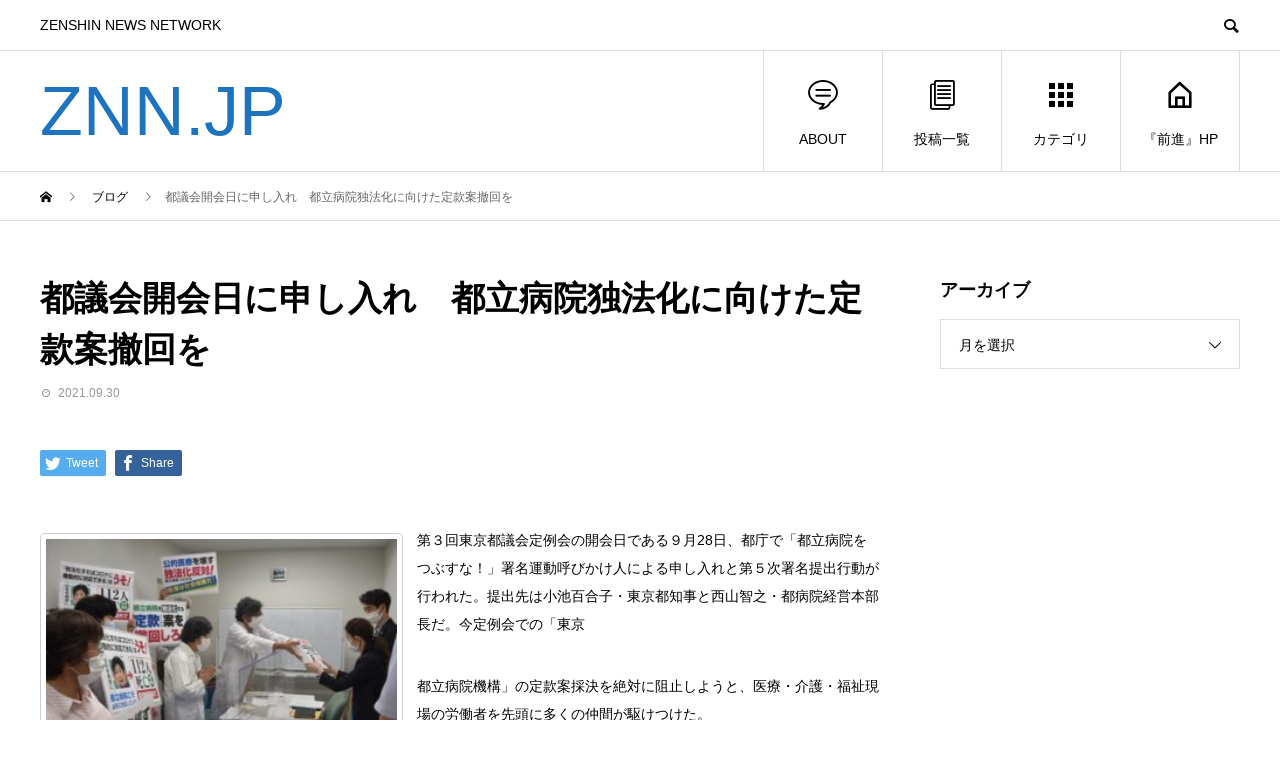

--- FILE ---
content_type: text/html; charset=UTF-8
request_url: https://znn.jp/2021/09/post-139847.html
body_size: 11861
content:
<!DOCTYPE html>
<html lang="ja" prefix="og: http://ogp.me/ns#">
<head>
<meta charset="UTF-8">
<meta name="viewport" content="width=device-width">
<meta name="format-detection" content="telephone=no">
<meta name="description" content="第３回東京都議会定例会の開会日である９月28日、都庁で「都立病院をつぶすな！」署名運動呼びかけ人による申し入れと第５次署名提出行動が行われた。提出先は小池百合子・東京都知事と西山智之・都病院経営本部長だ。">
<title>都議会開会日に申し入れ　都立病院独法化に向けた定款案撤回を &#8211; ZNN.JP</title>
<link rel='dns-prefetch' href='//webfonts.xserver.jp' />
<link rel='dns-prefetch' href='//s.w.org' />
<link rel="alternate" type="application/rss+xml" title="ZNN.JP &raquo; フィード" href="https://znn.jp/feed" />
<link rel="alternate" type="application/rss+xml" title="ZNN.JP &raquo; コメントフィード" href="https://znn.jp/comments/feed" />
		<script type="text/javascript">
			window._wpemojiSettings = {"baseUrl":"https:\/\/s.w.org\/images\/core\/emoji\/11\/72x72\/","ext":".png","svgUrl":"https:\/\/s.w.org\/images\/core\/emoji\/11\/svg\/","svgExt":".svg","source":{"concatemoji":"https:\/\/znn.jp\/wp-includes\/js\/wp-emoji-release.min.js?ver=4.9.26"}};
			!function(e,a,t){var n,r,o,i=a.createElement("canvas"),p=i.getContext&&i.getContext("2d");function s(e,t){var a=String.fromCharCode;p.clearRect(0,0,i.width,i.height),p.fillText(a.apply(this,e),0,0);e=i.toDataURL();return p.clearRect(0,0,i.width,i.height),p.fillText(a.apply(this,t),0,0),e===i.toDataURL()}function c(e){var t=a.createElement("script");t.src=e,t.defer=t.type="text/javascript",a.getElementsByTagName("head")[0].appendChild(t)}for(o=Array("flag","emoji"),t.supports={everything:!0,everythingExceptFlag:!0},r=0;r<o.length;r++)t.supports[o[r]]=function(e){if(!p||!p.fillText)return!1;switch(p.textBaseline="top",p.font="600 32px Arial",e){case"flag":return s([55356,56826,55356,56819],[55356,56826,8203,55356,56819])?!1:!s([55356,57332,56128,56423,56128,56418,56128,56421,56128,56430,56128,56423,56128,56447],[55356,57332,8203,56128,56423,8203,56128,56418,8203,56128,56421,8203,56128,56430,8203,56128,56423,8203,56128,56447]);case"emoji":return!s([55358,56760,9792,65039],[55358,56760,8203,9792,65039])}return!1}(o[r]),t.supports.everything=t.supports.everything&&t.supports[o[r]],"flag"!==o[r]&&(t.supports.everythingExceptFlag=t.supports.everythingExceptFlag&&t.supports[o[r]]);t.supports.everythingExceptFlag=t.supports.everythingExceptFlag&&!t.supports.flag,t.DOMReady=!1,t.readyCallback=function(){t.DOMReady=!0},t.supports.everything||(n=function(){t.readyCallback()},a.addEventListener?(a.addEventListener("DOMContentLoaded",n,!1),e.addEventListener("load",n,!1)):(e.attachEvent("onload",n),a.attachEvent("onreadystatechange",function(){"complete"===a.readyState&&t.readyCallback()})),(n=t.source||{}).concatemoji?c(n.concatemoji):n.wpemoji&&n.twemoji&&(c(n.twemoji),c(n.wpemoji)))}(window,document,window._wpemojiSettings);
		</script>
		<style type="text/css">
img.wp-smiley,
img.emoji {
	display: inline !important;
	border: none !important;
	box-shadow: none !important;
	height: 1em !important;
	width: 1em !important;
	margin: 0 .07em !important;
	vertical-align: -0.1em !important;
	background: none !important;
	padding: 0 !important;
}
</style>
<link rel='stylesheet' id='fancybox-css'  href='https://znn.jp/wp-content/plugins/easy-fancybox/css/jquery.fancybox.min.css?ver=1.3.24' type='text/css' media='screen' />
<link rel='stylesheet' id='avant-style-css'  href='https://znn.jp/wp-content/themes/avant_tcd060/style.css?ver=1.2' type='text/css' media='all' />
<script type='text/javascript' src='https://znn.jp/wp-includes/js/jquery/jquery.js?ver=1.12.4'></script>
<script type='text/javascript' src='https://znn.jp/wp-includes/js/jquery/jquery-migrate.min.js?ver=1.4.1'></script>
<script type='text/javascript' src='//webfonts.xserver.jp/js/xserver.js?ver=1.1.0'></script>
<link rel='https://api.w.org/' href='https://znn.jp/wp-json/' />
<link rel="canonical" href="https://znn.jp/2021/09/post-139847.html" />
<link rel='shortlink' href='https://znn.jp/?p=139847' />
<link rel="alternate" type="application/json+oembed" href="https://znn.jp/wp-json/oembed/1.0/embed?url=https%3A%2F%2Fznn.jp%2F2021%2F09%2Fpost-139847.html" />
<link rel="alternate" type="text/xml+oembed" href="https://znn.jp/wp-json/oembed/1.0/embed?url=https%3A%2F%2Fznn.jp%2F2021%2F09%2Fpost-139847.html&#038;format=xml" />
<link rel="shortcut icon" href="https://znn.jp/wp-content/uploads/2019/02/db180656afc4be4f39bcae48627f7569.png">
<style>
.c-comment__form-submit:hover,.c-pw__btn:hover,.p-cb__item-btn a,.p-headline,.p-index-event__btn a,.p-nav02__item a,.p-readmore__btn,.p-pager__item span,.p-page-links a{background: #1e73be}.c-pw__btn,.p-cb__item-btn a:hover,.p-index-event__btn a:hover,.p-pagetop a:hover,.p-nav02__item a:hover,.p-readmore__btn:hover,.p-page-links > span,.p-page-links a:hover{background: #000000}.p-entry__body a{color: #dd3333}body{font-family: Verdana, "ヒラギノ角ゴ ProN W3", "Hiragino Kaku Gothic ProN", "メイリオ", Meiryo, sans-serif}.c-logo,.p-entry__header02-title,.p-entry__header02-upper-title,.p-entry__title,.p-footer-widgets__item-title,.p-headline h2,.p-headline02__title,.p-page-header__lower-title,.p-page-header__upper-title,.p-widget__title{font-family: "Segoe UI", Verdana, "游ゴシック", YuGothic, "Hiragino Kaku Gothic ProN", Meiryo, sans-serif}.p-page-header__title{transition-delay: 3s}.p-hover-effect--type1:hover img{-webkit-transform: scale(1.2);transform: scale(1.2)}.l-header__logo a{color: #1e73be;font-size: 70px}.l-header{background: #ffffff}.p-global-nav > ul > li > a{color: #000000}.p-global-nav .sub-menu a{background: #000000;color: #ffffff}.p-global-nav .sub-menu a:hover{background: #333333;color: #ffffff}.p-global-nav .menu-item-66608.current-menu-item > a,.p-global-nav .menu-item-66608 > a:hover{color: #000000}.p-global-nav .menu-item-66608.current-menu-item > a::before,.p-global-nav .menu-item-66608 > a:hover::before{background: #000000}.p-global-nav .menu-item-11132.current-menu-item > a,.p-global-nav .menu-item-11132 > a:hover{color: #000000}.p-global-nav .menu-item-11132.current-menu-item > a::before,.p-global-nav .menu-item-11132 > a:hover::before{background: #000000}.p-global-nav .menu-item-11141.current-menu-item > a,.p-global-nav .menu-item-11141 > a:hover{color: #000000}.p-global-nav .menu-item-11141.current-menu-item > a::before,.p-global-nav .menu-item-11141 > a:hover::before{background: #000000}.p-global-nav .menu-item-11152.current-menu-item > a,.p-global-nav .menu-item-11152 > a:hover{color: #000000}.p-global-nav .menu-item-11152.current-menu-item > a::before,.p-global-nav .menu-item-11152 > a:hover::before{background: #000000}.p-footer-links{background: #f3f3f3}.p-footer-widgets{background: #ffffff}.p-copyright{background: #ffffff}.p-ad-info__label{background: #000000;color: #ffffff;font-size: 11px}#site-info-widget-2 .p-info__btn{background: #000000;color: #ffffff}#site-info-widget-2 .p-info__btn:hover{background: #333333;color: #ffffff}#site-info-widget-3 .p-info__btn{background: #000000;color: #ffffff}#site-info-widget-3 .p-info__btn:hover{background: #333333;color: #ffffff}.p-page-header{background-image: url(https://znn.jp/wp-content/uploads/2019/02/e5c05f514ba4722cda8d0ed22ef13b12.png)}.p-page-header::before{background-color: #b2b200}.p-page-header__upper-title{font-size: 50px}.p-page-header__lower-title{font-size: 32px}.p-article07 a[class^="p-hover-effect--"]{border-radius: 10px}.p-event-cat--30{background: #ff8000;color: #ffffff}.p-event-cat--30:hover{background: #ff8000;color: #ffffff}.p-entry__title{font-size: 34px}.p-entry__body{font-size: 14px}@media screen and (max-width: 767px) {.p-footer-widgets,.p-social-nav{background: #ffffff}.p-entry__title{font-size: 22px}.p-entry__body{font-size: 14px}}@media screen and (max-width: 1199px) {.p-global-nav{background: rgba(0,0,0, 1)}.p-global-nav > ul > li > a,.p-global-nav a,.p-global-nav a:hover,.p-global-nav .sub-menu a,.p-global-nav .sub-menu a:hover{color: #ffffff!important}.p-global-nav .menu-item-has-children > a > .sub-menu-toggle::before{border-color: #ffffff}}@media screen and (max-width: 991px) {.p-page-header__upper{background: #b2b200}.p-page-header__lower{background-image: url(https://znn.jp/wp-content/uploads/2019/02/e5c05f514ba4722cda8d0ed22ef13b12.png)}}.c-load--type1 { border: 3px solid rgba(30, 115, 190, 0.2); border-top-color: #1e73be; }
.button-container {
  display: flex !important; /* Flexboxを強制的に適用 */
  justify-content: flex-start; /* 子要素を主軸の開始位置（左端）に揃える */
  align-items: center !important;
  gap: 20px !important; /* マージンを強制的に適用 */
}

.button {
  padding: 10px 20px;
  background-color: #007bff;
  color: #fff;
  text-decoration: none;
  border-radius: 5px;
  /* ボタンの右側にマージンを設定 */
  margin-right: 20px;
}

/* 最後のボタンにマージンをなくす */
.button:last-child {
  margin-right: 0;
}
</style>

<!-- Jetpack Open Graph Tags -->
<meta property="og:type" content="article" />
<meta property="og:title" content="都議会開会日に申し入れ　都立病院独法化に向けた定款案撤回を" />
<meta property="og:url" content="https://znn.jp/2021/09/post-139847.html" />
<meta property="og:description" content="第３回東京都議会定例会の開会日である９月28日、都庁で「都立病院をつぶすな！」署名運動呼びかけ人による申し入れ&hellip;" />
<meta property="article:published_time" content="2021-09-30T08:32:11+00:00" />
<meta property="article:modified_time" content="2021-09-30T08:32:11+00:00" />
<meta property="og:site_name" content="ZNN.JP" />
<meta property="og:image" content="https://znn.jp/wp-content/uploads/2021/09/20210930-a-1.jpg" />
<meta property="og:image:width" content="738" />
<meta property="og:image:height" content="490" />
<meta property="og:locale" content="ja_JP" />
<meta name="twitter:text:title" content="都議会開会日に申し入れ　都立病院独法化に向けた定款案撤回を" />
<meta name="twitter:image" content="https://znn.jp/wp-content/uploads/2021/09/20210930-a-1.jpg?w=640" />
<meta name="twitter:card" content="summary_large_image" />

<!-- End Jetpack Open Graph Tags -->
<link rel="icon" href="https://znn.jp/wp-content/uploads/2019/02/cropped-ZNNlogo-2-32x32.png" sizes="32x32" />
<link rel="icon" href="https://znn.jp/wp-content/uploads/2019/02/cropped-ZNNlogo-2-192x192.png" sizes="192x192" />
<link rel="apple-touch-icon-precomposed" href="https://znn.jp/wp-content/uploads/2019/02/cropped-ZNNlogo-2-180x180.png" />
<meta name="msapplication-TileImage" content="https://znn.jp/wp-content/uploads/2019/02/cropped-ZNNlogo-2-270x270.png" />
</head>
<body class="post-template-default single single-post postid-139847 single-format-standard">
<div id="site_loader_overlay">
  <div id="site_loader_animation" class="c-load--type1">
      </div>
</div>
<header id="js-header" class="l-header">
  <div class="l-header__upper">
    <div class="l-inner">
      <p class="l-header__desc">ZENSHIN NEWS NETWORK</p>
            <button id="js-header__search" class="l-header__search"></button>
            			<form role="search" method="get" id="js-header__form" class="l-header__form" action="https://znn.jp/">
		    <input class="l-header__form-input" type="text" value="" name="s">
			</form>
          </div>
  </div>
  <div class="l-header__lower l-inner">
    <div class="l-header__logo c-logo">
			      <a href="https://znn.jp/">ZNN.JP</a>
          </div>
    <a href="#" id="js-menu-btn" class="p-menu-btn c-menu-btn"></a>
    <nav id="js-global-nav" class="p-global-nav">
      <ul>
        <li class="p-global-nav__form-wrapper">
          					<form class="p-global-nav__form" action="https://znn.jp/" method="get">
            <input class="p-global-nav__form-input" type="text" value="" name="s">
            <input type="submit" value="&#xe915;" class="p-global-nav__form-submit">
          </form>
                  </li>
        <li id="menu-item-66608" class="menu-item menu-item-type-custom menu-item-object-custom menu-item-66608"><a href="https://znn.jp/2019/03/post-15645.html"><span class="p-global-nav__item-icon p-icon p-icon--special"></span>ABOUT<span class="p-global-nav__toggle"></span></a></li>
<li id="menu-item-11132" class="menu-item menu-item-type-post_type menu-item-object-page current_page_parent menu-item-11132"><a href="https://znn.jp/post"><span class="p-global-nav__item-icon p-icon p-icon--blog"></span>投稿一覧<span class="p-global-nav__toggle"></span></a></li>
<li id="menu-item-11141" class="menu-item menu-item-type-custom menu-item-object-custom menu-item-has-children menu-item-11141"><a href="https://zentest.info/"><span class="p-global-nav__item-icon p-icon p-icon--apps2"></span>カテゴリ<span class="p-global-nav__toggle"></span></a>
<ul class="sub-menu">
	<li id="menu-item-58439" class="menu-item menu-item-type-taxonomy menu-item-object-category menu-item-58439"><a href="https://znn.jp/category/%e4%b8%bb%e5%bc%b5">主張<span class="p-global-nav__toggle"></span></a></li>
	<li id="menu-item-11142" class="menu-item menu-item-type-taxonomy menu-item-object-category current-post-ancestor current-menu-parent current-post-parent menu-item-11142"><a href="https://znn.jp/category/%e9%97%98%e4%ba%89%e8%a8%98%e4%ba%8b">闘争記事<span class="p-global-nav__toggle"></span></a></li>
	<li id="menu-item-58440" class="menu-item menu-item-type-taxonomy menu-item-object-category menu-item-58440"><a href="https://znn.jp/category/%e5%9b%bd%e9%9a%9b%e9%80%a3%e5%b8%af">国際連帯<span class="p-global-nav__toggle"></span></a></li>
	<li id="menu-item-11143" class="menu-item menu-item-type-taxonomy menu-item-object-category menu-item-11143"><a href="https://znn.jp/category/%e5%8a%b4%e5%83%8d%e9%81%8b%e5%8b%95">労働運動<span class="p-global-nav__toggle"></span></a></li>
	<li id="menu-item-11144" class="menu-item menu-item-type-taxonomy menu-item-object-category menu-item-11144"><a href="https://znn.jp/category/%e4%b8%96%e7%95%8c%e3%81%ae%e9%97%98%e3%81%84">世界の闘い<span class="p-global-nav__toggle"></span></a></li>
	<li id="menu-item-11145" class="menu-item menu-item-type-taxonomy menu-item-object-category menu-item-11145"><a href="https://znn.jp/category/%e5%9b%bd%e9%89%84">国鉄<span class="p-global-nav__toggle"></span></a></li>
	<li id="menu-item-11146" class="menu-item menu-item-type-taxonomy menu-item-object-category menu-item-11146"><a href="https://znn.jp/category/%e5%8f%8d%e5%8e%9f%e7%99%ba%e3%83%bb%e5%8f%8d%e6%a0%b8">反原発・反核<span class="p-global-nav__toggle"></span></a></li>
	<li id="menu-item-63941" class="menu-item menu-item-type-taxonomy menu-item-object-category menu-item-63941"><a href="https://znn.jp/category/%e6%b0%91%e9%96%93%e3%83%bb%e5%90%88%e5%90%8c%e5%8a%b4%e7%b5%84">民間・合同労組<span class="p-global-nav__toggle"></span></a></li>
	<li id="menu-item-11147" class="menu-item menu-item-type-taxonomy menu-item-object-category menu-item-11147"><a href="https://znn.jp/category/%e5%bc%be%e5%9c%a7%e3%81%a8%e3%81%ae%e9%97%98%e3%81%84">弾圧との闘い<span class="p-global-nav__toggle"></span></a></li>
	<li id="menu-item-11148" class="menu-item menu-item-type-taxonomy menu-item-object-category menu-item-11148"><a href="https://znn.jp/category/%e5%ad%a6%e7%94%9f%e9%81%8b%e5%8b%95">学生運動<span class="p-global-nav__toggle"></span></a></li>
	<li id="menu-item-11149" class="menu-item menu-item-type-taxonomy menu-item-object-category menu-item-11149"><a href="https://znn.jp/category/%e4%b8%89%e9%87%8c%e5%a1%9a">三里塚<span class="p-global-nav__toggle"></span></a></li>
	<li id="menu-item-11150" class="menu-item menu-item-type-taxonomy menu-item-object-category menu-item-11150"><a href="https://znn.jp/category/%e3%81%8a%e7%9f%a5%e3%82%89%e3%81%9b">お知らせ<span class="p-global-nav__toggle"></span></a></li>
	<li id="menu-item-251756" class="menu-item menu-item-type-taxonomy menu-item-object-category menu-item-251756"><a href="https://znn.jp/category/%e5%a4%a7%e5%9d%82%e6%ad%a3%e6%98%8e%e5%90%8c%e5%bf%97">大坂正明同志<span class="p-global-nav__toggle"></span></a></li>
	<li id="menu-item-251758" class="menu-item menu-item-type-taxonomy menu-item-object-category menu-item-251758"><a href="https://znn.jp/category/%e6%88%a6%e4%ba%89%e3%83%bb%e6%94%b9%e6%86%b2%e9%98%bb%e6%ad%a2">戦争・改憲阻止<span class="p-global-nav__toggle"></span></a></li>
	<li id="menu-item-251757" class="menu-item menu-item-type-taxonomy menu-item-object-category menu-item-251757"><a href="https://znn.jp/category/%e5%ae%89%e4%bf%9d%e3%83%bb%e6%b2%96%e7%b8%84">安保・沖縄<span class="p-global-nav__toggle"></span></a></li>
	<li id="menu-item-251755" class="menu-item menu-item-type-taxonomy menu-item-object-category current-post-ancestor current-menu-parent current-post-parent menu-item-251755"><a href="https://znn.jp/category/%e5%8c%bb%e7%99%82%e7%a6%8f%e7%a5%89">医療福祉<span class="p-global-nav__toggle"></span></a></li>
	<li id="menu-item-11151" class="menu-item menu-item-type-taxonomy menu-item-object-category menu-item-11151"><a href="https://znn.jp/category/%e6%9c%aa%e5%88%86%e9%a1%9e">未分類<span class="p-global-nav__toggle"></span></a></li>
	<li id="menu-item-389124" class="menu-item menu-item-type-taxonomy menu-item-object-category menu-item-389124"><a href="https://znn.jp/category/english">English<span class="p-global-nav__toggle"></span></a></li>
</ul>
</li>
<li id="menu-item-11152" class="menu-item menu-item-type-custom menu-item-object-custom menu-item-11152"><a href="http://www.zenshin.org/zh/"><span class="p-global-nav__item-icon p-icon p-icon--home"></span>『前進』HP<span class="p-global-nav__toggle"></span></a></li>
      </ul>
    </nav>
  </div>
</header>
<main class="l-main">
  <div class="p-breadcrumb c-breadcrumb">
<ol class="p-breadcrumb__inner l-inner" itemscope="" itemtype="http://schema.org/BreadcrumbList">
<li class="p-breadcrumb__item c-breadcrumb__item c-breadcrumb__item--home" itemprop="itemListElement" itemscope="" itemtype="http://schema.org/ListItem">
<a href="https://znn.jp/" itemscope="" itemtype="http://schema.org/Thing" itemprop="item">
<span itemprop="name">HOME</span>
</a>
<meta itemprop="position" content="1">
</li>
<li class="p-breadcrumb__item c-breadcrumb__item" itemprop="itemListElement" itemscope="" itemtype="http://schema.org/ListItem">
<a href="https://znn.jp/post" itemscope="" itemtype="http://schema.org/Thing" itemprop="item">
<span itemprop="name">ブログ</span>
</a>
<meta itemprop="position" content="2">
</li>
<li class="p-breadcrumb__item c-breadcrumb__item">都議会開会日に申し入れ　都立病院独法化に向けた定款案撤回を</li>
</ol>
</div>
  <div class="l-contents l-inner">
    <div class="l-primary">
      			<article class="p-entry">
			  <header class="p-entry__header">
					<h1 class="p-entry__title">都議会開会日に申し入れ　都立病院独法化に向けた定款案撤回を</h1>
										<div class="p-entry__meta">
						<time class="p-entry__date" datetime="2021-09-30">2021.09.30</time>					</div>
									</header>
        			<ul class="p-entry__share c-share u-clearfix c-share--sm c-share--color">
				<li class="c-share__btn c-share__btn--twitter">
			    <a href="http://twitter.com/share?text=%E9%83%BD%E8%AD%B0%E4%BC%9A%E9%96%8B%E4%BC%9A%E6%97%A5%E3%81%AB%E7%94%B3%E3%81%97%E5%85%A5%E3%82%8C%E3%80%80%E9%83%BD%E7%AB%8B%E7%97%85%E9%99%A2%E7%8B%AC%E6%B3%95%E5%8C%96%E3%81%AB%E5%90%91%E3%81%91%E3%81%9F%E5%AE%9A%E6%AC%BE%E6%A1%88%E6%92%A4%E5%9B%9E%E3%82%92&url=https%3A%2F%2Fznn.jp%2F2021%2F09%2Fpost-139847.html&via=&tw_p=tweetbutton&related="  onclick="javascript:window.open(this.href, '', 'menubar=no,toolbar=no,resizable=yes,scrollbars=yes,height=400,width=600');return false;">
			     	<i class="c-share__icn c-share__icn--twitter"></i>
			      <span class="c-share__title">Tweet</span>
			   	</a>
			   </li>
			    <li class="c-share__btn c-share__btn--facebook">
			    	<a href="//www.facebook.com/sharer/sharer.php?u=https://znn.jp/2021/09/post-139847.html&amp;t=%E9%83%BD%E8%AD%B0%E4%BC%9A%E9%96%8B%E4%BC%9A%E6%97%A5%E3%81%AB%E7%94%B3%E3%81%97%E5%85%A5%E3%82%8C%E3%80%80%E9%83%BD%E7%AB%8B%E7%97%85%E9%99%A2%E7%8B%AC%E6%B3%95%E5%8C%96%E3%81%AB%E5%90%91%E3%81%91%E3%81%9F%E5%AE%9A%E6%AC%BE%E6%A1%88%E6%92%A4%E5%9B%9E%E3%82%92" rel="nofollow" target="_blank">
			      	<i class="c-share__icn c-share__icn--facebook"></i>
			        <span class="c-share__title">Share</span>
			      </a>
			    </li>
			</ul>
								<div class="p-entry__body">
					<div id="attachment_139848" style="width: 363px" class="wp-caption alignleft"><a href="https://znn.jp/wp-content/uploads/2021/09/20210930-a-1.jpg"><img class=" wp-image-139848" src="https://znn.jp/wp-content/uploads/2021/09/20210930-a-1-300x199.jpg" alt="" width="353" height="293" /></a><p class="wp-caption-text">東京都病院経営本部に対し、新たに2706筆の署名を提出。「定款」案の即時撤回を求めた（９月28日　東京都庁）</p></div>
<p>第３回東京都議会定例会の開会日である９月28日、都庁で「都立病院をつぶすな！」署名運動呼びかけ人による申し入れと第５次署名提出行動が行われた。提出先は小池百合子・東京都知事と西山智之・都病院経営本部長だ。今定例会での「東京</p>
<p>都立病院機構」の定款案採決を絶対に阻止しようと、医療・介護・福祉現場の労働者を先頭に多くの仲間が駆けつけた。<br />
冒頭に、多摩連帯ユニオン根岸病院分会の徳永健生分会長が申入書を読み上げた。「都立病院が都立病院でなくなれば、民間の医療体制、介護事業も崩壊する」「コロナに乗じて社会保障としての医療を戦時医療・有事体制に変えようとする小池都知事の暴挙を私たちは絶対に許さない」と、定款案の即時撤回を強く求めた。<br />
続いて、現場労働者を先頭に病院経営本部の職員を鋭く追及。中でも、「独法化することで、感染症により機動的に対応」などという説明文に怒りが集中した。参加者は「コロナの第５波で患者が医療を受けることすらできない状況になった。小池都知事は『自宅を病床に』と述べ、都内では８月中に１１２人が自宅死させられた。独法化されれば死者はさらに増える」と、日々患者が殺されていることへの怒りと悔しさをたたきつけた。<br />
「独法化しないと感染症対策はできないのか？」との問いにも、病院経営本部側は「柔軟・迅速」「機動的」に対応するために独法化すると繰り返すのみだ。これに対し「公的医療機関の労働者が公務員の身分をはぎとられたらどうなるか。民間病院でのクラスターで真っ先に感染しているのは労働条件が劣悪な非常勤や派遣、委託の労働者だ」「公的医療体制を拡充する以外に解決方法はない」と現実を突きつけた。<br />
また、病院経営本部が説明文で「有事」「平時」という概念を強調していることについても「『緊急時』に都知事が独裁的に強権を発動するということか」「『有事』の医療、戦争をやるための医療など、医療でもなんでもない」と、改憲・戦争攻撃の一環としての独法化の本質を暴き、鋭く弾劾した。<br />
この場には都立病院の患者も参加し、「都立病院として残してほしいというのは地域の声」「コロナで都立病院の大切さを思い知ったはずだ」と訴えた。<br />
最後に徳永分会長が新たに２７０６筆の署名を提出。累計数は１万３０６６筆に達した。その後は都庁前でマイクアピールを行い退勤する労働者に署名を呼びかけた。定例会会期中、６日昼の都庁前デモをはじめ連日の闘争が呼びかけられている。定款案撤回・独法化阻止へ全力で闘おう。</p>
        </div>
        			<ul class="p-entry__share c-share u-clearfix c-share--sm c-share--color">
				<li class="c-share__btn c-share__btn--twitter">
			    <a href="http://twitter.com/share?text=%E9%83%BD%E8%AD%B0%E4%BC%9A%E9%96%8B%E4%BC%9A%E6%97%A5%E3%81%AB%E7%94%B3%E3%81%97%E5%85%A5%E3%82%8C%E3%80%80%E9%83%BD%E7%AB%8B%E7%97%85%E9%99%A2%E7%8B%AC%E6%B3%95%E5%8C%96%E3%81%AB%E5%90%91%E3%81%91%E3%81%9F%E5%AE%9A%E6%AC%BE%E6%A1%88%E6%92%A4%E5%9B%9E%E3%82%92&url=https%3A%2F%2Fznn.jp%2F2021%2F09%2Fpost-139847.html&via=&tw_p=tweetbutton&related="  onclick="javascript:window.open(this.href, '', 'menubar=no,toolbar=no,resizable=yes,scrollbars=yes,height=400,width=600');return false;">
			     	<i class="c-share__icn c-share__icn--twitter"></i>
			      <span class="c-share__title">Tweet</span>
			   	</a>
			   </li>
			</ul>
								<ul class="p-entry__meta-box c-meta-box u-clearfix">
					<li class="c-meta-box__item c-meta-box__item--comment">コメント: <a href="#comment_headline">0</a></li>				</ul>
				      </article>
      						<ul class="p-nav01 c-nav01 u-clearfix">
				<li class="p-nav01__item--prev p-nav01__item c-nav01__item c-nav01__item--prev"><a href="https://znn.jp/2021/09/post-139237.html" data-prev="前の記事"><span>原発いらない金曜行動 　東電の事故隠しに怒り</span></a></li>
				<li class="p-nav01__item--next p-nav01__item c-nav01__item c-nav01__item--next"><a href="https://znn.jp/2021/10/post-139893.html" data-next="次の記事"><span>沖縄を再び戦場にするな 大行進神奈川の集会・デモに１２０人</span></a></li>
			</ul>
      			<div class="c-comment">
	<ul id="js-comment__tab" class="c-comment__tab u-clearfix">
		  	<li class="c-comment__tab-item is-active"><p>コメント ( 0 )</p></li>
    <li class="c-comment__tab-item"><p>トラックバックは利用できません。</p></li>
			</ul>
  <div id="js-comment-area">
  	<ol id="comments" class="c-comment__list">
						<li class="c-comment__list-item">
      	<div class="c-comment__item-body"><p>この記事へのコメントはありません。</p></div>
      </li>
					</ol>
	</div>
	</div>
						<section>
        <div class="p-headline">
          <h2>関連記事</h2>
        </div>
				<div class="p-entry__related">
				        <article class="p-entry__related-item p-article08">
          <a href="https://znn.jp/2017/01/post-2661.html" class="p-hover-effect--type1">
            <div class="p-article08__img">
              <img width="200" height="145" src="https://znn.jp/wp-content/uploads/2019/03/20170112a-1-thumb-200xauto-17074.jpg" class="attachment-size1 size-size1 wp-post-image" alt="" />            </div>
            <h3 class="p-article08__title">高槻医療福祉労組がスト　一時金の低額・分断回答に怒り</h3>
          </a>
        </article>
				        <article class="p-entry__related-item p-article08">
          <a href="https://znn.jp/2020/08/post-57107.html" class="p-hover-effect--type1">
            <div class="p-article08__img">
              <img width="450" height="450" src="https://znn.jp/wp-content/uploads/2020/08/3158-2-2-450x450.jpg" class="attachment-size1 size-size1 wp-post-image" alt="" srcset="https://znn.jp/wp-content/uploads/2020/08/3158-2-2-450x450.jpg 450w, https://znn.jp/wp-content/uploads/2020/08/3158-2-2-150x150.jpg 150w, https://znn.jp/wp-content/uploads/2020/08/3158-2-2-300x300.jpg 300w, https://znn.jp/wp-content/uploads/2020/08/3158-2-2-180x180.jpg 180w, https://znn.jp/wp-content/uploads/2020/08/3158-2-2-440x440.jpg 440w, https://znn.jp/wp-content/uploads/2020/08/3158-2-2-120x120.jpg 120w" sizes="(max-width: 450px) 100vw, 450px" />            </div>
            <h3 class="p-article08__title">香港　医療労働者が記者会見　物資や人員の不足に抗議</h3>
          </a>
        </article>
				        <article class="p-entry__related-item p-article08">
          <a href="https://znn.jp/2021/01/post-82506.html" class="p-hover-effect--type1">
            <div class="p-article08__img">
              <img width="450" height="450" src="https://znn.jp/wp-content/uploads/2021/01/20210107a-1-450x450.jpg" class="attachment-size1 size-size1 wp-post-image" alt="" srcset="https://znn.jp/wp-content/uploads/2021/01/20210107a-1-450x450.jpg 450w, https://znn.jp/wp-content/uploads/2021/01/20210107a-1-150x150.jpg 150w, https://znn.jp/wp-content/uploads/2021/01/20210107a-1-300x300.jpg 300w, https://znn.jp/wp-content/uploads/2021/01/20210107a-1-180x180.jpg 180w, https://znn.jp/wp-content/uploads/2021/01/20210107a-1-440x440.jpg 440w, https://znn.jp/wp-content/uploads/2021/01/20210107a-1-120x120.jpg 120w" sizes="(max-width: 450px) 100vw, 450px" />            </div>
            <h3 class="p-article08__title">八尾市が発熱外来プレハブ不許可</h3>
          </a>
        </article>
				        <article class="p-entry__related-item p-article08">
          <a href="https://znn.jp/2021/05/post-105875.html" class="p-hover-effect--type1">
            <div class="p-article08__img">
              <img width="450" height="359" src="https://znn.jp/wp-content/uploads/2021/05/20210501a-1-450x359.jpg" class="attachment-size1 size-size1 wp-post-image" alt="" />            </div>
            <h3 class="p-article08__title">遺伝子ワクチンではなく公的医療の拡充を！ 地域医療交流会...</h3>
          </a>
        </article>
				        <article class="p-entry__related-item p-article08">
          <a href="https://znn.jp/2020/07/post-51792.html" class="p-hover-effect--type1">
            <div class="p-article08__img">
              <img width="450" height="401" src="https://znn.jp/wp-content/uploads/2020/07/20200723a-1-450x401.jpeg" class="attachment-size1 size-size1 wp-post-image" alt="" />            </div>
            <h3 class="p-article08__title">アメリカ医療労働者がストライキ</h3>
          </a>
        </article>
				        <article class="p-entry__related-item p-article08">
          <a href="https://znn.jp/2016/03/post-2329.html" class="p-hover-effect--type1">
            <div class="p-article08__img">
              <img width="200" height="123" src="https://znn.jp/wp-content/uploads/2019/03/20160310g-1-thumb-200xauto-16047.jpg" class="attachment-size1 size-size1 wp-post-image" alt="" />            </div>
            <h3 class="p-article08__title">精研労組が春闘スト 　「派遣・パートを正規にしろ」「大幅...</h3>
          </a>
        </article>
				       	</div>
			</section>
			    </div><!-- /.l-primary -->
    <div class="l-secondary">
<div class="p-widget tcdw_archive_list_widget" id="tcdw_archive_list_widget-3">
<h2 class="p-widget__title">アーカイブ</h2>		<div class="p-dropdown">
			<div class="p-dropdown__title">月を選択</div>
			<ul class="p-dropdown__list">
					<li><a href='https://znn.jp/date/2026/01'>2026年1月</a></li>
	<li><a href='https://znn.jp/date/2025/12'>2025年12月</a></li>
	<li><a href='https://znn.jp/date/2025/11'>2025年11月</a></li>
	<li><a href='https://znn.jp/date/2025/10'>2025年10月</a></li>
	<li><a href='https://znn.jp/date/2025/09'>2025年9月</a></li>
	<li><a href='https://znn.jp/date/2025/08'>2025年8月</a></li>
	<li><a href='https://znn.jp/date/2025/07'>2025年7月</a></li>
	<li><a href='https://znn.jp/date/2025/06'>2025年6月</a></li>
	<li><a href='https://znn.jp/date/2025/05'>2025年5月</a></li>
	<li><a href='https://znn.jp/date/2025/04'>2025年4月</a></li>
	<li><a href='https://znn.jp/date/2025/03'>2025年3月</a></li>
	<li><a href='https://znn.jp/date/2025/02'>2025年2月</a></li>
	<li><a href='https://znn.jp/date/2025/01'>2025年1月</a></li>
	<li><a href='https://znn.jp/date/2024/12'>2024年12月</a></li>
	<li><a href='https://znn.jp/date/2024/11'>2024年11月</a></li>
	<li><a href='https://znn.jp/date/2024/10'>2024年10月</a></li>
	<li><a href='https://znn.jp/date/2024/09'>2024年9月</a></li>
	<li><a href='https://znn.jp/date/2024/08'>2024年8月</a></li>
	<li><a href='https://znn.jp/date/2024/07'>2024年7月</a></li>
	<li><a href='https://znn.jp/date/2024/06'>2024年6月</a></li>
	<li><a href='https://znn.jp/date/2024/05'>2024年5月</a></li>
	<li><a href='https://znn.jp/date/2024/04'>2024年4月</a></li>
	<li><a href='https://znn.jp/date/2024/03'>2024年3月</a></li>
	<li><a href='https://znn.jp/date/2024/02'>2024年2月</a></li>
	<li><a href='https://znn.jp/date/2024/01'>2024年1月</a></li>
	<li><a href='https://znn.jp/date/2023/12'>2023年12月</a></li>
	<li><a href='https://znn.jp/date/2023/11'>2023年11月</a></li>
	<li><a href='https://znn.jp/date/2023/10'>2023年10月</a></li>
	<li><a href='https://znn.jp/date/2023/09'>2023年9月</a></li>
	<li><a href='https://znn.jp/date/2023/08'>2023年8月</a></li>
	<li><a href='https://znn.jp/date/2023/07'>2023年7月</a></li>
	<li><a href='https://znn.jp/date/2023/06'>2023年6月</a></li>
	<li><a href='https://znn.jp/date/2023/05'>2023年5月</a></li>
	<li><a href='https://znn.jp/date/2023/04'>2023年4月</a></li>
	<li><a href='https://znn.jp/date/2023/03'>2023年3月</a></li>
	<li><a href='https://znn.jp/date/2023/02'>2023年2月</a></li>
	<li><a href='https://znn.jp/date/2023/01'>2023年1月</a></li>
	<li><a href='https://znn.jp/date/2022/12'>2022年12月</a></li>
	<li><a href='https://znn.jp/date/2022/11'>2022年11月</a></li>
	<li><a href='https://znn.jp/date/2022/10'>2022年10月</a></li>
	<li><a href='https://znn.jp/date/2022/09'>2022年9月</a></li>
	<li><a href='https://znn.jp/date/2022/08'>2022年8月</a></li>
	<li><a href='https://znn.jp/date/2022/07'>2022年7月</a></li>
	<li><a href='https://znn.jp/date/2022/06'>2022年6月</a></li>
	<li><a href='https://znn.jp/date/2022/05'>2022年5月</a></li>
	<li><a href='https://znn.jp/date/2022/04'>2022年4月</a></li>
	<li><a href='https://znn.jp/date/2022/03'>2022年3月</a></li>
	<li><a href='https://znn.jp/date/2022/02'>2022年2月</a></li>
	<li><a href='https://znn.jp/date/2022/01'>2022年1月</a></li>
	<li><a href='https://znn.jp/date/2021/12'>2021年12月</a></li>
	<li><a href='https://znn.jp/date/2021/11'>2021年11月</a></li>
	<li><a href='https://znn.jp/date/2021/10'>2021年10月</a></li>
	<li><a href='https://znn.jp/date/2021/09'>2021年9月</a></li>
	<li><a href='https://znn.jp/date/2021/08'>2021年8月</a></li>
	<li><a href='https://znn.jp/date/2021/07'>2021年7月</a></li>
	<li><a href='https://znn.jp/date/2021/06'>2021年6月</a></li>
	<li><a href='https://znn.jp/date/2021/05'>2021年5月</a></li>
	<li><a href='https://znn.jp/date/2021/04'>2021年4月</a></li>
	<li><a href='https://znn.jp/date/2021/03'>2021年3月</a></li>
	<li><a href='https://znn.jp/date/2021/02'>2021年2月</a></li>
	<li><a href='https://znn.jp/date/2021/01'>2021年1月</a></li>
	<li><a href='https://znn.jp/date/2020/12'>2020年12月</a></li>
	<li><a href='https://znn.jp/date/2020/11'>2020年11月</a></li>
	<li><a href='https://znn.jp/date/2020/10'>2020年10月</a></li>
	<li><a href='https://znn.jp/date/2020/09'>2020年9月</a></li>
	<li><a href='https://znn.jp/date/2020/08'>2020年8月</a></li>
	<li><a href='https://znn.jp/date/2020/07'>2020年7月</a></li>
	<li><a href='https://znn.jp/date/2020/06'>2020年6月</a></li>
	<li><a href='https://znn.jp/date/2020/05'>2020年5月</a></li>
	<li><a href='https://znn.jp/date/2020/04'>2020年4月</a></li>
	<li><a href='https://znn.jp/date/2020/03'>2020年3月</a></li>
	<li><a href='https://znn.jp/date/2020/02'>2020年2月</a></li>
	<li><a href='https://znn.jp/date/2020/01'>2020年1月</a></li>
	<li><a href='https://znn.jp/date/2019/12'>2019年12月</a></li>
	<li><a href='https://znn.jp/date/2019/11'>2019年11月</a></li>
	<li><a href='https://znn.jp/date/2019/10'>2019年10月</a></li>
	<li><a href='https://znn.jp/date/2019/09'>2019年9月</a></li>
	<li><a href='https://znn.jp/date/2019/08'>2019年8月</a></li>
	<li><a href='https://znn.jp/date/2019/07'>2019年7月</a></li>
	<li><a href='https://znn.jp/date/2019/06'>2019年6月</a></li>
	<li><a href='https://znn.jp/date/2019/05'>2019年5月</a></li>
	<li><a href='https://znn.jp/date/2019/04'>2019年4月</a></li>
	<li><a href='https://znn.jp/date/2019/03'>2019年3月</a></li>
	<li><a href='https://znn.jp/date/2019/02'>2019年2月</a></li>
	<li><a href='https://znn.jp/date/2019/01'>2019年1月</a></li>
	<li><a href='https://znn.jp/date/2018/12'>2018年12月</a></li>
	<li><a href='https://znn.jp/date/2018/11'>2018年11月</a></li>
	<li><a href='https://znn.jp/date/2018/10'>2018年10月</a></li>
	<li><a href='https://znn.jp/date/2018/09'>2018年9月</a></li>
	<li><a href='https://znn.jp/date/2018/08'>2018年8月</a></li>
	<li><a href='https://znn.jp/date/2018/07'>2018年7月</a></li>
	<li><a href='https://znn.jp/date/2018/06'>2018年6月</a></li>
	<li><a href='https://znn.jp/date/2018/05'>2018年5月</a></li>
	<li><a href='https://znn.jp/date/2018/04'>2018年4月</a></li>
	<li><a href='https://znn.jp/date/2018/03'>2018年3月</a></li>
	<li><a href='https://znn.jp/date/2018/02'>2018年2月</a></li>
	<li><a href='https://znn.jp/date/2018/01'>2018年1月</a></li>
	<li><a href='https://znn.jp/date/2017/12'>2017年12月</a></li>
	<li><a href='https://znn.jp/date/2017/11'>2017年11月</a></li>
	<li><a href='https://znn.jp/date/2017/10'>2017年10月</a></li>
	<li><a href='https://znn.jp/date/2017/09'>2017年9月</a></li>
	<li><a href='https://znn.jp/date/2017/08'>2017年8月</a></li>
	<li><a href='https://znn.jp/date/2017/07'>2017年7月</a></li>
	<li><a href='https://znn.jp/date/2017/06'>2017年6月</a></li>
	<li><a href='https://znn.jp/date/2017/05'>2017年5月</a></li>
	<li><a href='https://znn.jp/date/2017/04'>2017年4月</a></li>
	<li><a href='https://znn.jp/date/2017/03'>2017年3月</a></li>
	<li><a href='https://znn.jp/date/2017/02'>2017年2月</a></li>
	<li><a href='https://znn.jp/date/2017/01'>2017年1月</a></li>
	<li><a href='https://znn.jp/date/2016/12'>2016年12月</a></li>
	<li><a href='https://znn.jp/date/2016/11'>2016年11月</a></li>
	<li><a href='https://znn.jp/date/2016/10'>2016年10月</a></li>
	<li><a href='https://znn.jp/date/2016/09'>2016年9月</a></li>
	<li><a href='https://znn.jp/date/2016/08'>2016年8月</a></li>
	<li><a href='https://znn.jp/date/2016/07'>2016年7月</a></li>
	<li><a href='https://znn.jp/date/2016/06'>2016年6月</a></li>
	<li><a href='https://znn.jp/date/2016/05'>2016年5月</a></li>
	<li><a href='https://znn.jp/date/2016/04'>2016年4月</a></li>
	<li><a href='https://znn.jp/date/2016/03'>2016年3月</a></li>
	<li><a href='https://znn.jp/date/2016/02'>2016年2月</a></li>
	<li><a href='https://znn.jp/date/2016/01'>2016年1月</a></li>
	<li><a href='https://znn.jp/date/2015/12'>2015年12月</a></li>
	<li><a href='https://znn.jp/date/2015/11'>2015年11月</a></li>
	<li><a href='https://znn.jp/date/2015/10'>2015年10月</a></li>
	<li><a href='https://znn.jp/date/2015/09'>2015年9月</a></li>
	<li><a href='https://znn.jp/date/2015/08'>2015年8月</a></li>
	<li><a href='https://znn.jp/date/2015/07'>2015年7月</a></li>
	<li><a href='https://znn.jp/date/2015/06'>2015年6月</a></li>
	<li><a href='https://znn.jp/date/2015/05'>2015年5月</a></li>
	<li><a href='https://znn.jp/date/2015/04'>2015年4月</a></li>
	<li><a href='https://znn.jp/date/2015/03'>2015年3月</a></li>
	<li><a href='https://znn.jp/date/2015/02'>2015年2月</a></li>
	<li><a href='https://znn.jp/date/2015/01'>2015年1月</a></li>
	<li><a href='https://znn.jp/date/2014/12'>2014年12月</a></li>
	<li><a href='https://znn.jp/date/2014/11'>2014年11月</a></li>
	<li><a href='https://znn.jp/date/2014/10'>2014年10月</a></li>
	<li><a href='https://znn.jp/date/2014/09'>2014年9月</a></li>
	<li><a href='https://znn.jp/date/2014/08'>2014年8月</a></li>
	<li><a href='https://znn.jp/date/2014/07'>2014年7月</a></li>
	<li><a href='https://znn.jp/date/2014/06'>2014年6月</a></li>
	<li><a href='https://znn.jp/date/2014/05'>2014年5月</a></li>
	<li><a href='https://znn.jp/date/2014/04'>2014年4月</a></li>
	<li><a href='https://znn.jp/date/2014/03'>2014年3月</a></li>
	<li><a href='https://znn.jp/date/2014/02'>2014年2月</a></li>
	<li><a href='https://znn.jp/date/2014/01'>2014年1月</a></li>
	<li><a href='https://znn.jp/date/2013/12'>2013年12月</a></li>
	<li><a href='https://znn.jp/date/2013/11'>2013年11月</a></li>
	<li><a href='https://znn.jp/date/2013/10'>2013年10月</a></li>
	<li><a href='https://znn.jp/date/2013/09'>2013年9月</a></li>
	<li><a href='https://znn.jp/date/2013/08'>2013年8月</a></li>
	<li><a href='https://znn.jp/date/2013/07'>2013年7月</a></li>
	<li><a href='https://znn.jp/date/2013/06'>2013年6月</a></li>
	<li><a href='https://znn.jp/date/2013/05'>2013年5月</a></li>
	<li><a href='https://znn.jp/date/2013/04'>2013年4月</a></li>
	<li><a href='https://znn.jp/date/2013/03'>2013年3月</a></li>
	<li><a href='https://znn.jp/date/2013/02'>2013年2月</a></li>
	<li><a href='https://znn.jp/date/2013/01'>2013年1月</a></li>
	<li><a href='https://znn.jp/date/2012/12'>2012年12月</a></li>
	<li><a href='https://znn.jp/date/2012/11'>2012年11月</a></li>
	<li><a href='https://znn.jp/date/2012/10'>2012年10月</a></li>
	<li><a href='https://znn.jp/date/2012/09'>2012年9月</a></li>
	<li><a href='https://znn.jp/date/2012/08'>2012年8月</a></li>
	<li><a href='https://znn.jp/date/2012/07'>2012年7月</a></li>
	<li><a href='https://znn.jp/date/2012/06'>2012年6月</a></li>
	<li><a href='https://znn.jp/date/2012/05'>2012年5月</a></li>
	<li><a href='https://znn.jp/date/2012/04'>2012年4月</a></li>
	<li><a href='https://znn.jp/date/2012/03'>2012年3月</a></li>
	<li><a href='https://znn.jp/date/2012/02'>2012年2月</a></li>
	<li><a href='https://znn.jp/date/2012/01'>2012年1月</a></li>
	<li><a href='https://znn.jp/date/2011/12'>2011年12月</a></li>
	<li><a href='https://znn.jp/date/2011/11'>2011年11月</a></li>
	<li><a href='https://znn.jp/date/2011/10'>2011年10月</a></li>
	<li><a href='https://znn.jp/date/2011/09'>2011年9月</a></li>
	<li><a href='https://znn.jp/date/2011/08'>2011年8月</a></li>
	<li><a href='https://znn.jp/date/2011/07'>2011年7月</a></li>
	<li><a href='https://znn.jp/date/2011/06'>2011年6月</a></li>
	<li><a href='https://znn.jp/date/2011/05'>2011年5月</a></li>
	<li><a href='https://znn.jp/date/2011/04'>2011年4月</a></li>
	<li><a href='https://znn.jp/date/2011/03'>2011年3月</a></li>
	<li><a href='https://znn.jp/date/2011/02'>2011年2月</a></li>
	<li><a href='https://znn.jp/date/2011/01'>2011年1月</a></li>
	<li><a href='https://znn.jp/date/2010/12'>2010年12月</a></li>
	<li><a href='https://znn.jp/date/2010/11'>2010年11月</a></li>
	<li><a href='https://znn.jp/date/2010/10'>2010年10月</a></li>
	<li><a href='https://znn.jp/date/2010/09'>2010年9月</a></li>
	<li><a href='https://znn.jp/date/2010/08'>2010年8月</a></li>
	<li><a href='https://znn.jp/date/2010/07'>2010年7月</a></li>
	<li><a href='https://znn.jp/date/2010/06'>2010年6月</a></li>
	<li><a href='https://znn.jp/date/2010/05'>2010年5月</a></li>
	<li><a href='https://znn.jp/date/2010/04'>2010年4月</a></li>
	<li><a href='https://znn.jp/date/2010/03'>2010年3月</a></li>
	<li><a href='https://znn.jp/date/2010/02'>2010年2月</a></li>
	<li><a href='https://znn.jp/date/2010/01'>2010年1月</a></li>
	<li><a href='https://znn.jp/date/2009/12'>2009年12月</a></li>
	<li><a href='https://znn.jp/date/2009/11'>2009年11月</a></li>
	<li><a href='https://znn.jp/date/2009/10'>2009年10月</a></li>
	<li><a href='https://znn.jp/date/2009/09'>2009年9月</a></li>
	<li><a href='https://znn.jp/date/2009/08'>2009年8月</a></li>
	<li><a href='https://znn.jp/date/2009/07'>2009年7月</a></li>
	<li><a href='https://znn.jp/date/2009/06'>2009年6月</a></li>
	<li><a href='https://znn.jp/date/2009/05'>2009年5月</a></li>
	<li><a href='https://znn.jp/date/2009/04'>2009年4月</a></li>
	<li><a href='https://znn.jp/date/2009/03'>2009年3月</a></li>
	<li><a href='https://znn.jp/date/2009/02'>2009年2月</a></li>
	<li><a href='https://znn.jp/date/2009/01'>2009年1月</a></li>
	<li><a href='https://znn.jp/date/2008/12'>2008年12月</a></li>
	<li><a href='https://znn.jp/date/2008/11'>2008年11月</a></li>
	<li><a href='https://znn.jp/date/2008/10'>2008年10月</a></li>
	<li><a href='https://znn.jp/date/2008/09'>2008年9月</a></li>
	<li><a href='https://znn.jp/date/2008/08'>2008年8月</a></li>
	<li><a href='https://znn.jp/date/2008/07'>2008年7月</a></li>
	<li><a href='https://znn.jp/date/2008/06'>2008年6月</a></li>
	<li><a href='https://znn.jp/date/2008/05'>2008年5月</a></li>
	<li><a href='https://znn.jp/date/2008/04'>2008年4月</a></li>
	<li><a href='https://znn.jp/date/2008/03'>2008年3月</a></li>
			</ul>
    </div>
		</div>
</div><!-- /.l-secondary -->
  </div><!-- /.l-contents -->
</main>
<footer class="l-footer">
      <div class="p-footer-widgets">
    <div class="p-footer-widgets__inner l-inner">
      <div class="p-footer-widgets__item site-info-widget" id="site-info-widget-2">
    <div class="p-info">
                  <div class="p-info__text">前進社 〒132-0025 東京都江戸川区松江1-12-7<br />
『前進』・毎週月曜日発行 <br />
2000年6月5日公式サイトzenshin.org開設<br />
2008年3月17日速報版サイト開設.<br />
2019年3月4日ZNN.JPサイト開設.</div>
                  <a class="p-info__btn p-btn" href="http://www.zenshin.org/zh/publication/about/shisya.html" target="_blank">お問い合わせ（安心メール）</a>
          </div>
    </div>
<div class="p-footer-widgets__item tcdw_archive_list_widget" id="tcdw_archive_list_widget-5">
<h2 class="p-footer-widgets__item-title">アーカイブ</h2>		<div class="p-dropdown">
			<div class="p-dropdown__title">月を選択</div>
			<ul class="p-dropdown__list">
					<li><a href='https://znn.jp/date/2026/01'>2026年1月</a></li>
	<li><a href='https://znn.jp/date/2025/12'>2025年12月</a></li>
	<li><a href='https://znn.jp/date/2025/11'>2025年11月</a></li>
	<li><a href='https://znn.jp/date/2025/10'>2025年10月</a></li>
	<li><a href='https://znn.jp/date/2025/09'>2025年9月</a></li>
	<li><a href='https://znn.jp/date/2025/08'>2025年8月</a></li>
	<li><a href='https://znn.jp/date/2025/07'>2025年7月</a></li>
	<li><a href='https://znn.jp/date/2025/06'>2025年6月</a></li>
	<li><a href='https://znn.jp/date/2025/05'>2025年5月</a></li>
	<li><a href='https://znn.jp/date/2025/04'>2025年4月</a></li>
	<li><a href='https://znn.jp/date/2025/03'>2025年3月</a></li>
	<li><a href='https://znn.jp/date/2025/02'>2025年2月</a></li>
	<li><a href='https://znn.jp/date/2025/01'>2025年1月</a></li>
	<li><a href='https://znn.jp/date/2024/12'>2024年12月</a></li>
	<li><a href='https://znn.jp/date/2024/11'>2024年11月</a></li>
	<li><a href='https://znn.jp/date/2024/10'>2024年10月</a></li>
	<li><a href='https://znn.jp/date/2024/09'>2024年9月</a></li>
	<li><a href='https://znn.jp/date/2024/08'>2024年8月</a></li>
	<li><a href='https://znn.jp/date/2024/07'>2024年7月</a></li>
	<li><a href='https://znn.jp/date/2024/06'>2024年6月</a></li>
	<li><a href='https://znn.jp/date/2024/05'>2024年5月</a></li>
	<li><a href='https://znn.jp/date/2024/04'>2024年4月</a></li>
	<li><a href='https://znn.jp/date/2024/03'>2024年3月</a></li>
	<li><a href='https://znn.jp/date/2024/02'>2024年2月</a></li>
	<li><a href='https://znn.jp/date/2024/01'>2024年1月</a></li>
	<li><a href='https://znn.jp/date/2023/12'>2023年12月</a></li>
	<li><a href='https://znn.jp/date/2023/11'>2023年11月</a></li>
	<li><a href='https://znn.jp/date/2023/10'>2023年10月</a></li>
	<li><a href='https://znn.jp/date/2023/09'>2023年9月</a></li>
	<li><a href='https://znn.jp/date/2023/08'>2023年8月</a></li>
	<li><a href='https://znn.jp/date/2023/07'>2023年7月</a></li>
	<li><a href='https://znn.jp/date/2023/06'>2023年6月</a></li>
	<li><a href='https://znn.jp/date/2023/05'>2023年5月</a></li>
	<li><a href='https://znn.jp/date/2023/04'>2023年4月</a></li>
	<li><a href='https://znn.jp/date/2023/03'>2023年3月</a></li>
	<li><a href='https://znn.jp/date/2023/02'>2023年2月</a></li>
	<li><a href='https://znn.jp/date/2023/01'>2023年1月</a></li>
	<li><a href='https://znn.jp/date/2022/12'>2022年12月</a></li>
	<li><a href='https://znn.jp/date/2022/11'>2022年11月</a></li>
	<li><a href='https://znn.jp/date/2022/10'>2022年10月</a></li>
	<li><a href='https://znn.jp/date/2022/09'>2022年9月</a></li>
	<li><a href='https://znn.jp/date/2022/08'>2022年8月</a></li>
	<li><a href='https://znn.jp/date/2022/07'>2022年7月</a></li>
	<li><a href='https://znn.jp/date/2022/06'>2022年6月</a></li>
	<li><a href='https://znn.jp/date/2022/05'>2022年5月</a></li>
	<li><a href='https://znn.jp/date/2022/04'>2022年4月</a></li>
	<li><a href='https://znn.jp/date/2022/03'>2022年3月</a></li>
	<li><a href='https://znn.jp/date/2022/02'>2022年2月</a></li>
	<li><a href='https://znn.jp/date/2022/01'>2022年1月</a></li>
	<li><a href='https://znn.jp/date/2021/12'>2021年12月</a></li>
	<li><a href='https://znn.jp/date/2021/11'>2021年11月</a></li>
	<li><a href='https://znn.jp/date/2021/10'>2021年10月</a></li>
	<li><a href='https://znn.jp/date/2021/09'>2021年9月</a></li>
	<li><a href='https://znn.jp/date/2021/08'>2021年8月</a></li>
	<li><a href='https://znn.jp/date/2021/07'>2021年7月</a></li>
	<li><a href='https://znn.jp/date/2021/06'>2021年6月</a></li>
	<li><a href='https://znn.jp/date/2021/05'>2021年5月</a></li>
	<li><a href='https://znn.jp/date/2021/04'>2021年4月</a></li>
	<li><a href='https://znn.jp/date/2021/03'>2021年3月</a></li>
	<li><a href='https://znn.jp/date/2021/02'>2021年2月</a></li>
	<li><a href='https://znn.jp/date/2021/01'>2021年1月</a></li>
	<li><a href='https://znn.jp/date/2020/12'>2020年12月</a></li>
	<li><a href='https://znn.jp/date/2020/11'>2020年11月</a></li>
	<li><a href='https://znn.jp/date/2020/10'>2020年10月</a></li>
	<li><a href='https://znn.jp/date/2020/09'>2020年9月</a></li>
	<li><a href='https://znn.jp/date/2020/08'>2020年8月</a></li>
	<li><a href='https://znn.jp/date/2020/07'>2020年7月</a></li>
	<li><a href='https://znn.jp/date/2020/06'>2020年6月</a></li>
	<li><a href='https://znn.jp/date/2020/05'>2020年5月</a></li>
	<li><a href='https://znn.jp/date/2020/04'>2020年4月</a></li>
	<li><a href='https://znn.jp/date/2020/03'>2020年3月</a></li>
	<li><a href='https://znn.jp/date/2020/02'>2020年2月</a></li>
	<li><a href='https://znn.jp/date/2020/01'>2020年1月</a></li>
	<li><a href='https://znn.jp/date/2019/12'>2019年12月</a></li>
	<li><a href='https://znn.jp/date/2019/11'>2019年11月</a></li>
	<li><a href='https://znn.jp/date/2019/10'>2019年10月</a></li>
	<li><a href='https://znn.jp/date/2019/09'>2019年9月</a></li>
	<li><a href='https://znn.jp/date/2019/08'>2019年8月</a></li>
	<li><a href='https://znn.jp/date/2019/07'>2019年7月</a></li>
	<li><a href='https://znn.jp/date/2019/06'>2019年6月</a></li>
	<li><a href='https://znn.jp/date/2019/05'>2019年5月</a></li>
	<li><a href='https://znn.jp/date/2019/04'>2019年4月</a></li>
	<li><a href='https://znn.jp/date/2019/03'>2019年3月</a></li>
	<li><a href='https://znn.jp/date/2019/02'>2019年2月</a></li>
	<li><a href='https://znn.jp/date/2019/01'>2019年1月</a></li>
	<li><a href='https://znn.jp/date/2018/12'>2018年12月</a></li>
	<li><a href='https://znn.jp/date/2018/11'>2018年11月</a></li>
	<li><a href='https://znn.jp/date/2018/10'>2018年10月</a></li>
	<li><a href='https://znn.jp/date/2018/09'>2018年9月</a></li>
	<li><a href='https://znn.jp/date/2018/08'>2018年8月</a></li>
	<li><a href='https://znn.jp/date/2018/07'>2018年7月</a></li>
	<li><a href='https://znn.jp/date/2018/06'>2018年6月</a></li>
	<li><a href='https://znn.jp/date/2018/05'>2018年5月</a></li>
	<li><a href='https://znn.jp/date/2018/04'>2018年4月</a></li>
	<li><a href='https://znn.jp/date/2018/03'>2018年3月</a></li>
	<li><a href='https://znn.jp/date/2018/02'>2018年2月</a></li>
	<li><a href='https://znn.jp/date/2018/01'>2018年1月</a></li>
	<li><a href='https://znn.jp/date/2017/12'>2017年12月</a></li>
	<li><a href='https://znn.jp/date/2017/11'>2017年11月</a></li>
	<li><a href='https://znn.jp/date/2017/10'>2017年10月</a></li>
	<li><a href='https://znn.jp/date/2017/09'>2017年9月</a></li>
	<li><a href='https://znn.jp/date/2017/08'>2017年8月</a></li>
	<li><a href='https://znn.jp/date/2017/07'>2017年7月</a></li>
	<li><a href='https://znn.jp/date/2017/06'>2017年6月</a></li>
	<li><a href='https://znn.jp/date/2017/05'>2017年5月</a></li>
	<li><a href='https://znn.jp/date/2017/04'>2017年4月</a></li>
	<li><a href='https://znn.jp/date/2017/03'>2017年3月</a></li>
	<li><a href='https://znn.jp/date/2017/02'>2017年2月</a></li>
	<li><a href='https://znn.jp/date/2017/01'>2017年1月</a></li>
	<li><a href='https://znn.jp/date/2016/12'>2016年12月</a></li>
	<li><a href='https://znn.jp/date/2016/11'>2016年11月</a></li>
	<li><a href='https://znn.jp/date/2016/10'>2016年10月</a></li>
	<li><a href='https://znn.jp/date/2016/09'>2016年9月</a></li>
	<li><a href='https://znn.jp/date/2016/08'>2016年8月</a></li>
	<li><a href='https://znn.jp/date/2016/07'>2016年7月</a></li>
	<li><a href='https://znn.jp/date/2016/06'>2016年6月</a></li>
	<li><a href='https://znn.jp/date/2016/05'>2016年5月</a></li>
	<li><a href='https://znn.jp/date/2016/04'>2016年4月</a></li>
	<li><a href='https://znn.jp/date/2016/03'>2016年3月</a></li>
	<li><a href='https://znn.jp/date/2016/02'>2016年2月</a></li>
	<li><a href='https://znn.jp/date/2016/01'>2016年1月</a></li>
	<li><a href='https://znn.jp/date/2015/12'>2015年12月</a></li>
	<li><a href='https://znn.jp/date/2015/11'>2015年11月</a></li>
	<li><a href='https://znn.jp/date/2015/10'>2015年10月</a></li>
	<li><a href='https://znn.jp/date/2015/09'>2015年9月</a></li>
	<li><a href='https://znn.jp/date/2015/08'>2015年8月</a></li>
	<li><a href='https://znn.jp/date/2015/07'>2015年7月</a></li>
	<li><a href='https://znn.jp/date/2015/06'>2015年6月</a></li>
	<li><a href='https://znn.jp/date/2015/05'>2015年5月</a></li>
	<li><a href='https://znn.jp/date/2015/04'>2015年4月</a></li>
	<li><a href='https://znn.jp/date/2015/03'>2015年3月</a></li>
	<li><a href='https://znn.jp/date/2015/02'>2015年2月</a></li>
	<li><a href='https://znn.jp/date/2015/01'>2015年1月</a></li>
	<li><a href='https://znn.jp/date/2014/12'>2014年12月</a></li>
	<li><a href='https://znn.jp/date/2014/11'>2014年11月</a></li>
	<li><a href='https://znn.jp/date/2014/10'>2014年10月</a></li>
	<li><a href='https://znn.jp/date/2014/09'>2014年9月</a></li>
	<li><a href='https://znn.jp/date/2014/08'>2014年8月</a></li>
	<li><a href='https://znn.jp/date/2014/07'>2014年7月</a></li>
	<li><a href='https://znn.jp/date/2014/06'>2014年6月</a></li>
	<li><a href='https://znn.jp/date/2014/05'>2014年5月</a></li>
	<li><a href='https://znn.jp/date/2014/04'>2014年4月</a></li>
	<li><a href='https://znn.jp/date/2014/03'>2014年3月</a></li>
	<li><a href='https://znn.jp/date/2014/02'>2014年2月</a></li>
	<li><a href='https://znn.jp/date/2014/01'>2014年1月</a></li>
	<li><a href='https://znn.jp/date/2013/12'>2013年12月</a></li>
	<li><a href='https://znn.jp/date/2013/11'>2013年11月</a></li>
	<li><a href='https://znn.jp/date/2013/10'>2013年10月</a></li>
	<li><a href='https://znn.jp/date/2013/09'>2013年9月</a></li>
	<li><a href='https://znn.jp/date/2013/08'>2013年8月</a></li>
	<li><a href='https://znn.jp/date/2013/07'>2013年7月</a></li>
	<li><a href='https://znn.jp/date/2013/06'>2013年6月</a></li>
	<li><a href='https://znn.jp/date/2013/05'>2013年5月</a></li>
	<li><a href='https://znn.jp/date/2013/04'>2013年4月</a></li>
	<li><a href='https://znn.jp/date/2013/03'>2013年3月</a></li>
	<li><a href='https://znn.jp/date/2013/02'>2013年2月</a></li>
	<li><a href='https://znn.jp/date/2013/01'>2013年1月</a></li>
	<li><a href='https://znn.jp/date/2012/12'>2012年12月</a></li>
	<li><a href='https://znn.jp/date/2012/11'>2012年11月</a></li>
	<li><a href='https://znn.jp/date/2012/10'>2012年10月</a></li>
	<li><a href='https://znn.jp/date/2012/09'>2012年9月</a></li>
	<li><a href='https://znn.jp/date/2012/08'>2012年8月</a></li>
	<li><a href='https://znn.jp/date/2012/07'>2012年7月</a></li>
	<li><a href='https://znn.jp/date/2012/06'>2012年6月</a></li>
	<li><a href='https://znn.jp/date/2012/05'>2012年5月</a></li>
	<li><a href='https://znn.jp/date/2012/04'>2012年4月</a></li>
	<li><a href='https://znn.jp/date/2012/03'>2012年3月</a></li>
	<li><a href='https://znn.jp/date/2012/02'>2012年2月</a></li>
	<li><a href='https://znn.jp/date/2012/01'>2012年1月</a></li>
	<li><a href='https://znn.jp/date/2011/12'>2011年12月</a></li>
	<li><a href='https://znn.jp/date/2011/11'>2011年11月</a></li>
	<li><a href='https://znn.jp/date/2011/10'>2011年10月</a></li>
	<li><a href='https://znn.jp/date/2011/09'>2011年9月</a></li>
	<li><a href='https://znn.jp/date/2011/08'>2011年8月</a></li>
	<li><a href='https://znn.jp/date/2011/07'>2011年7月</a></li>
	<li><a href='https://znn.jp/date/2011/06'>2011年6月</a></li>
	<li><a href='https://znn.jp/date/2011/05'>2011年5月</a></li>
	<li><a href='https://znn.jp/date/2011/04'>2011年4月</a></li>
	<li><a href='https://znn.jp/date/2011/03'>2011年3月</a></li>
	<li><a href='https://znn.jp/date/2011/02'>2011年2月</a></li>
	<li><a href='https://znn.jp/date/2011/01'>2011年1月</a></li>
	<li><a href='https://znn.jp/date/2010/12'>2010年12月</a></li>
	<li><a href='https://znn.jp/date/2010/11'>2010年11月</a></li>
	<li><a href='https://znn.jp/date/2010/10'>2010年10月</a></li>
	<li><a href='https://znn.jp/date/2010/09'>2010年9月</a></li>
	<li><a href='https://znn.jp/date/2010/08'>2010年8月</a></li>
	<li><a href='https://znn.jp/date/2010/07'>2010年7月</a></li>
	<li><a href='https://znn.jp/date/2010/06'>2010年6月</a></li>
	<li><a href='https://znn.jp/date/2010/05'>2010年5月</a></li>
	<li><a href='https://znn.jp/date/2010/04'>2010年4月</a></li>
	<li><a href='https://znn.jp/date/2010/03'>2010年3月</a></li>
	<li><a href='https://znn.jp/date/2010/02'>2010年2月</a></li>
	<li><a href='https://znn.jp/date/2010/01'>2010年1月</a></li>
	<li><a href='https://znn.jp/date/2009/12'>2009年12月</a></li>
	<li><a href='https://znn.jp/date/2009/11'>2009年11月</a></li>
	<li><a href='https://znn.jp/date/2009/10'>2009年10月</a></li>
	<li><a href='https://znn.jp/date/2009/09'>2009年9月</a></li>
	<li><a href='https://znn.jp/date/2009/08'>2009年8月</a></li>
	<li><a href='https://znn.jp/date/2009/07'>2009年7月</a></li>
	<li><a href='https://znn.jp/date/2009/06'>2009年6月</a></li>
	<li><a href='https://znn.jp/date/2009/05'>2009年5月</a></li>
	<li><a href='https://znn.jp/date/2009/04'>2009年4月</a></li>
	<li><a href='https://znn.jp/date/2009/03'>2009年3月</a></li>
	<li><a href='https://znn.jp/date/2009/02'>2009年2月</a></li>
	<li><a href='https://znn.jp/date/2009/01'>2009年1月</a></li>
	<li><a href='https://znn.jp/date/2008/12'>2008年12月</a></li>
	<li><a href='https://znn.jp/date/2008/11'>2008年11月</a></li>
	<li><a href='https://znn.jp/date/2008/10'>2008年10月</a></li>
	<li><a href='https://znn.jp/date/2008/09'>2008年9月</a></li>
	<li><a href='https://znn.jp/date/2008/08'>2008年8月</a></li>
	<li><a href='https://znn.jp/date/2008/07'>2008年7月</a></li>
	<li><a href='https://znn.jp/date/2008/06'>2008年6月</a></li>
	<li><a href='https://znn.jp/date/2008/05'>2008年5月</a></li>
	<li><a href='https://znn.jp/date/2008/04'>2008年4月</a></li>
	<li><a href='https://znn.jp/date/2008/03'>2008年3月</a></li>
			</ul>
    </div>
		</div>
    </div><!-- /.p-footer-widgets__inner -->
  </div><!-- /.p-footer-widgets -->
  	<ul class="p-social-nav l-inner">
        	  <li class="p-social-nav__item p-social-nav__item--twitter"><a href="https://twitter.com/ZenshinSokuhou" target="_blank"></a></li>
                    	  <li class="p-social-nav__item p-social-nav__item--rss"><a href="https://znn.jp/feed" target="_blank"></a></li>
    	</ul>
  <p class="p-copyright">
    <small>Copyright &copy; ZNN.JP All Rights Reserved.</small>
  </p>
  <div id="js-pagetop" class="p-pagetop"><a href="#"></a></div>
</footer>
</div>
<script type='text/javascript' src='https://znn.jp/wp-content/plugins/easy-fancybox/js/jquery.fancybox.min.js?ver=1.3.24'></script>
<script type='text/javascript'>
var fb_timeout, fb_opts={'overlayShow':true,'hideOnOverlayClick':true,'showCloseButton':true,'margin':20,'centerOnScroll':false,'enableEscapeButton':true,'autoScale':true };
if(typeof easy_fancybox_handler==='undefined'){
var easy_fancybox_handler=function(){
jQuery('.nofancybox,a.wp-block-file__button,a.pin-it-button,a[href*="pinterest.com/pin/create"],a[href*="facebook.com/share"],a[href*="twitter.com/share"]').addClass('nolightbox');
/* IMG */
var fb_IMG_select='a[href*=".jpg"]:not(.nolightbox,li.nolightbox>a),area[href*=".jpg"]:not(.nolightbox),a[href*=".jpeg"]:not(.nolightbox,li.nolightbox>a),area[href*=".jpeg"]:not(.nolightbox),a[href*=".png"]:not(.nolightbox,li.nolightbox>a),area[href*=".png"]:not(.nolightbox),a[href*=".webp"]:not(.nolightbox,li.nolightbox>a),area[href*=".webp"]:not(.nolightbox)';
jQuery(fb_IMG_select).addClass('fancybox image');
var fb_IMG_sections=jQuery('.gallery,.wp-block-gallery,.tiled-gallery,.wp-block-jetpack-tiled-gallery');
fb_IMG_sections.each(function(){jQuery(this).find(fb_IMG_select).attr('rel','gallery-'+fb_IMG_sections.index(this));});
jQuery('a.fancybox,area.fancybox,li.fancybox a').each(function(){jQuery(this).fancybox(jQuery.extend({},fb_opts,{'transitionIn':'elastic','easingIn':'easeOutBack','transitionOut':'elastic','easingOut':'easeInBack','opacity':false,'hideOnContentClick':false,'titleShow':true,'titlePosition':'over','titleFromAlt':true,'showNavArrows':true,'enableKeyboardNav':true,'cyclic':false}))});};
jQuery('a.fancybox-close').on('click',function(e){e.preventDefault();jQuery.fancybox.close()});
};
var easy_fancybox_auto=function(){setTimeout(function(){jQuery('#fancybox-auto').trigger('click')},1000);};
jQuery(easy_fancybox_handler);jQuery(document).on('post-load',easy_fancybox_handler);
jQuery(easy_fancybox_auto);
</script>
<script type='text/javascript' src='https://znn.jp/wp-content/plugins/easy-fancybox/js/jquery.easing.min.js?ver=1.4.1'></script>
<script type='text/javascript' src='https://znn.jp/wp-content/plugins/easy-fancybox/js/jquery.mousewheel.min.js?ver=3.1.13'></script>
<script type='text/javascript' src='https://znn.jp/wp-content/themes/avant_tcd060/assets/js/comment.js?ver=1.2'></script>
<script type='text/javascript' src='https://znn.jp/wp-content/themes/avant_tcd060/assets/js/functions.min.js?ver=1.2'></script>
<script type='text/javascript' src='https://znn.jp/wp-includes/js/wp-embed.min.js?ver=4.9.26'></script>
<script>!function(e){e("#site_loader_overlay").length?(e(window).load(function(){e(".slick-slider").length&&e(".slick-slider").slick("setPosition"),e("#site_loader_animation").delay(600).fadeOut(400),e("#site_loader_overlay").delay(900).fadeOut(800,function(){e(".p-header-content").addClass("is-active")})}),e(function(){setTimeout(function(){e("#site_loader_animation").delay(600).fadeOut(400),e("#site_loader_overlay").delay(900).fadeOut(800)},3000)})):e(".p-header-content").addClass("is-active")}(jQuery);</script>
</body>
</html>
